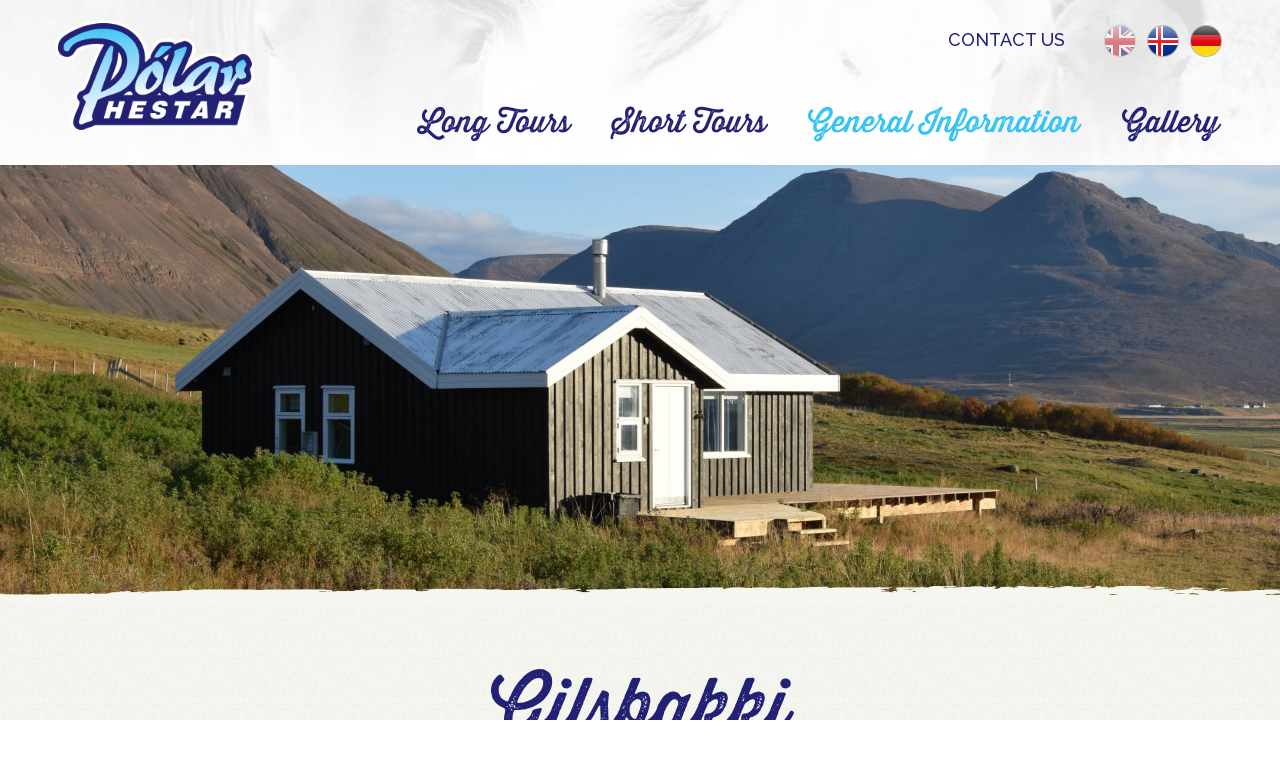

--- FILE ---
content_type: text/html; charset=UTF-8
request_url: https://www.polarhestar.is/en/general-information/gilsbakki-en
body_size: 4063
content:
<!DOCTYPE html>
<!--
		Stefna ehf. - Moya Vefumsjónarkerfi
		- - - - - - - - - - - - - - - - - -
		http://www.moya.is - stefna@stefna.is

		Moya - útgáfa 1.16.2
		- - - - - - - - - - - - - - - - - -
-->
<html xmlns="http://www.w3.org/1999/xhtml" lang="en">
<head>
	<meta http-equiv="X-UA-Compatible" content="IE=edge">
	<meta name="viewport" content="width=device-width, initial-scale=1.0, maximum-scale=1.0">
	<meta charset="UTF-8">
	<meta name="author" content="Pólarhestar" >
	<meta name="generator" content="Moya 1.16.2" >
	<meta property="og:title" content="Gilsbakki">
	<meta property="og:url" content="https://www.polarhestar.is/en/general-information/gilsbakki-en">
	<meta property="og:site_name" content="P&oacute;larhestar">
	<meta property="og:locale" content="en_US">
	<meta property="og:type" content="article">

	<title>Gilsbakki | Pólarhestar</title>	
	<link href="/static/themes/2016/theme.css" rel="stylesheet" media="all" type="text/css"  />
	<link href="/en/feed" rel="alternate" type="application/rss+xml" title="RSS - Latest news" >
	<link href="https://static.stefna.is/js/leaflet/1.7.1/leaflet.css?v=1768935160" media="screen" rel="stylesheet" type="text/css" integrity="sha512-xodZBNTC5n17Xt2atTPuE1HxjVMSvLVW9ocqUKLsCC5CXdbqCmblAshOMAS6/keqq/sMZMZ19scR4PsZChSR7A==" crossorigin="" >
	<link href="https://static.stefna.is/js/leaflet-fullscreen/1.0.1/leaflet.fullscreen.css?v=1768935160" media="screen" rel="stylesheet" type="text/css" >
	<link href="/favicon.ico" rel="icon" type="image/x-icon" >
	<link href="/favicon.ico" rel="shortcut icon" type="image/x-icon" >
	<style type="text/css" media="screen">
		<!--
		#owl-subbanner .image { background-image: url('/static/extras/images/DSC_0256200.JPG') !important;} #owl-subbanner .jip { display: none;}
		-->
	</style><link href='https://fonts.googleapis.com/css?family=Raleway:400,500,600,700,300' rel='stylesheet' type='text/css'>
<link href='https://fonts.googleapis.com/css?family=Roboto+Condensed:400,400italic,700italic,700' rel='stylesheet' type='text/css'>
	<link href='https://fonts.googleapis.com/css?family=Roboto:400,400italic,700italic,700' rel='stylesheet' type='text/css'>
</head>
<body class="extras hideright" data-static-version="1768935160">
	<a id="siteTop" class="hide">&nbsp;</a>
	
	<div id="fb-root"></div>
    <script>(function(d, s, id) {
            var js, fjs = d.getElementsByTagName(s)[0];
            if (d.getElementById(id)) return;
            js = d.createElement(s); js.id = id;
            js.src = "//connect.facebook.net/is_IS/sdk.js#xfbml=1&version=v2.0";
            fjs.parentNode.insertBefore(js, fjs);
        }(document, 'script', 'facebook-jssdk'));
    </script>

	<div id="page">

		
		<div id="pageContainer">
			<div id="header">
				<div class="contentWrap">
					<div class="logo">
						<a href="/en">
							<img alt="Pólarhestar"
								 src="/static/themes/2016/images/logo.png"/>
						</a>
					</div>
				</div>
			</div>
								<div class="strevda" id="owl-subbanner">
								<div class="image" style="background-image:url(/static/strevda/1586281450-p1060664_f.jpg);"></div>
						</div>
						<div id="contentContainer">
				<div id="main" role="main">
										<div id="notice">
											</div>
											<div id="extras" class="box"><div class="boxTitle"><h1>Gilsbakki</h1></div><div class="boxText"><div class="item hasImg">
	
	<div class="text-wrap">
		<div class="description full">
			<p style="text-align: justify;">Our summer house Gilsbakki is located a bit further away from the main building than our other guest houses and is accessible on foot in a few minutes. It presents a fantastic view over Eyjafjörður and the further surroundings of the farm. The cosy wooden house is about 60 m² in size and provides space for up to six guests. Two bedrooms with a bunk bed in each of them are available as well as an extra bedroom with a kingsize bed. Furthermore, the summer house offers a spacious living-dining room with an open kitchen, dining table, sofa corner and a fireplace. The kitchen is equipped with an electric stove, a fridge, a double bowl sink, a coffee machine, an electric kettle, a toaster as well as with dishes and cutlery. In the bathroom, besides the toilet and the sink there is a shower available. The house is surrounded by a spacious wooden terrace, which invites to take a sunbath, watch the northern lights and enjoy the wonderful view over the fjord and the surrounding mountains.</p>
<p style="text-align: justify;">&nbsp;</p>
<p><img src="/static/files/NEU/Gilsbakki/terasse.jpg" alt="Terasse" height="245">&nbsp;&nbsp; <img src="/static/files/NEU/Gilsbakki/ausblick.jpg" alt="Ausblick" height="245">&nbsp;&nbsp; <img src="/static/files/NEU/Gilsbakki/zimmer1.jpg" alt="Zimmer1" height="245"></p>
<p><img src="/static/files/NEU/Gilsbakki/zimmer2.jpg" alt="Zimmer2" height="245">&nbsp;&nbsp; <img src="/static/files/NEU/Gilsbakki/wohnbereich.jpg" alt="Wohnbereich" height="245">&nbsp;&nbsp; <img src="/static/files/NEU/Gilsbakki/k-che.jpg" alt="Küche" height="245"></p>		</div>

			</div>
	</div>
</div>
</div>
					
				</div>

				<div id="sidebar" role="complementary">
									</div>
			</div>

			<div id="footer"></div>

			<div id="mainmenuToggle">
				<span class="first"></span>
				<span class="middle"></span>
				<span class="last"></span>
			</div>
			<div id="mainmenu">
				<div class="contentWrap">
					<ul class="menu mmLevel1 " id="mmm-14"><li class="ele-long-tours si level1 children first ord-1"><a href="/en/long-tours"><span>Long Tours</span></a><ul class="menu mmLevel2 " id="mmm-18"><li class="ele-ring-around-the-midnightsun si level2 first ord-1"><a href="/en/long-tours/ring-around-the-midnightsun"><span>Ring around the Midnightsun</span></a></li><li class="ele-fascinating-north-iceland si level2 ord-2"><a href="/en/long-tours/fascinating-north-iceland"><span>Fascinating North Iceland</span></a></li><li class="ele-summer-farewell si level2 ord-3"><a href="/en/long-tours/summer-farewell"><span>Hidden Pearls of the North </span></a></li><li class="ele-autumn-colours-and-northern-lights si level2 ord-4"><a href="/en/long-tours/autumn-colours-and-northern-lights"><span>Autumn Colours and Northern Lights</span></a></li><li class="ele-back-to-the-roots si level2 last ord-5"><a href="/en/long-tours/back-to-the-roots"><span>Back to the Roots</span></a></li></ul></li><li class="ele-short-tours si level1 children ord-2"><a href="/en/short-tours"><span>Short Tours</span></a><ul class="menu mmLevel2 " id="mmm-19"><li class="ele-grytubakki-charm si level2 first ord-1"><a href="/en/short-tours/grytubakki-charm"><span>Gr&yacute;tubakki Charm</span></a></li><li class="ele-river-mountains si level2 ord-2"><a href="/en/short-tours/river-mountains"><span>River &amp; Mountains</span></a></li><li class="ele-fascinating-eyjafjordur si level2 ord-3"><a href="/en/short-tours/fascinating-eyjafjordur"><span>Fascinating Eyjafj&ouml;r&eth;ur</span></a></li><li class="ele-snowflakes-frostroses si level2 ord-4"><a href="/en/short-tours/snowflakes-frostroses"><span>Snowflakes &amp; Frostroses</span></a></li><li class="ele-riding-minigolf si level2 last ord-5"><a href="/en/short-tours/riding-minigolf"><span>Riding &amp; Minigolf</span></a></li></ul></li><li class="ele-general-information si level1 selectedLevel1 active ord-3"><a href="/en/general-information"><span>General Information</span></a></li><li class="ele-gallery si level1 last ord-4"><a href="/en/gallery"><span>Gallery</span></a></li></ul>				</div>
			</div>

			<div id="qn">
				<ul>
<li><a href="/en/contact-us">Contact us</a></li>
</ul>
<ul>
<li><a class="selected" href="/en"><img src="/static/files/flags/gb-flag.png" alt="English"></a></li>
<li><a href="/is"><img src="/static/files/flags/is-flag.png" alt="Íslenska"></a></li>
<li><a href="/de"><img src="/static/files/flags/de-flag.png" alt="Deutsch"></a></li>
</ul>			</div>
		</div>
	</div>
	<div id="footerInfo" role="contentinfo">
		<div class="first-wrap">
			<div class="inner-wrap">
				<div class="badges">
					<ul>
<li><a href="https://www.ferdamalastofa.is/static/files/cs/pledge.pdf" target="_blank" rel="noopener"><img src="/static/files/badges/clean-and-safe2.png" alt=""></a></li>
<li><img src="/static/files/badges/travel-new.png" alt="" width="115" height="119"></li>
<li><img src="/static/files/badges/tripadvisor.png" alt=""></li>
</ul>				</div>
				<div id="box_pagecontent_12" class="box box_pagecontent box_ord_0 info first"><div class="boxTitle"><h4>Pólar Hestar</h4></div><div class="boxText"><ul>
<li>Grýtubakki II</li>
<li>616 Grenivík, Iceland</li>
<li>Road no 83 direction Grenivík</li>
<li>Tel. <a href="tel:+354%20463%203179">+354 896 1879</a></li>
<li><a href="mailto:polarhestar@polarhestar.is">polarhestar@polarhestar.is</a></li>
</ul>
<p><a href="https://www.facebook.com/polarhestar">Follow us on facebook</a></p></div>
</div>
			</div>
		</div>
		<div id="map">
			<div class="moyaMap" id="map1768935975"></div>
		</div>
	</div>
	<script src="//ajax.googleapis.com/ajax/libs/jquery/1.11.1/jquery.min.js"></script>
	<script src="//ajax.googleapis.com/ajax/libs/jqueryui/1.11.2/jquery-ui.min.js"></script>
		<script type="text/javascript" src="/_moya/javascripts/dist/bundle.min.js?v=1768935160"></script>
	<script type="text/javascript" integrity="sha512-XQoYMqMTK8LvdxXYG3nZ448hOEQiglfqkJs1NOQV44cWnUrBc8PkAOcXy20w0vlaXaVUearIOBhiXZ5V3ynxwA==" crossorigin="" src="https://static.stefna.is/js/leaflet/1.7.1/leaflet.js?v=1768935160"></script>
	<script type="text/javascript" src="/_moya/js/map/map.js?v=1768935160"></script>
	<script type="text/javascript" src="/_moya/js/map/osm.js?v=1768935160"></script>
	<script type="text/javascript" src="https://static.stefna.is/js/leaflet-fullscreen/1.0.1/Leaflet.fullscreen.min.js?v=1768935160"></script>	<script src="/static/themes/2016/js/moya.min.js"></script>
	<script src="/static/themes/2016/js/site.min.js"></script>
			
<script type="text/javascript">
<!--//--><![CDATA[//><!--
moya.division = 'en';
moya.lang = 'en';
moya.fancybox.init();
$(function() { $("a.fancybox").fancybox({ helpers:{ title:{ type:"inside" },media:true },openEffect:"elastic",closeEffect:"elastic" }); });
$(function() { $("a.slideshow").fancybox({ helpers:{ title:{ type:"inside" },buttons:true,media:true },openEffect:"elastic",closeEffect:"elastic",playSpeed:4000,prevEffect:"none",nextEffect:"none",closeBtn:false }); });
$(function() { $("img.responsive").responsiveImg(); });
$(function() { $(document).ready(function() {moya.map.osmMap.setZoom(9);}) });
$(function() { moya.map.createMapFromSelector('#map1768935975', {"center":"65.66665729747450,-18.11641167892040","zoom":5,"tileLayer":"https:\/\/{s}.tile.openstreetmap.org\/{z}\/{x}\/{y}.png","attribution":"&copy; <a href=\"https:\/\/www.openstreetmap.org\/copyright\">OpenStreetMap<\/a> contributors","scrollwheel":false,"styles":"[{\"featureType\":\"poi\",\"elementType\":\"all\",\"stylers\":[{\"visibility\":\"off\"}]},{\"featureType\":\"water\",\"elementType\":\"all\",\"stylers\":[{\"color\":\"#dbdbdb\"}]},{\"featureType\":\"poi\",\"elementType\":\"all\",\"stylers\":[{\"visibility\":\"off\"}]},{\"featureType\":\"road\",\"elementType\":\"all\",\"stylers\":[{\"visibility\":\"on\"}]},{\"featureType\":\"water\",\"elementType\":\"all\",\"stylers\":[{\"visibility\":\"simplified\"}]},{\"featureType\":\"transit\",\"elementType\":\"all\",\"stylers\":[{\"visibility\":\"on\"}]},{\"featureType\":\"landscape\",\"elementType\":\"all\",\"stylers\":[{\"visibility\":\"simplified\"}]},{\"featureType\":\"road.highway\",\"elementType\":\"all\",\"stylers\":[{\"visibility\":\"off\"}]},{\"featureType\":\"road.local\",\"elementType\":\"all\",\"stylers\":[{\"visibility\":\"on\"}]},{\"featureType\":\"road.highway\",\"elementType\":\"geometry\",\"stylers\":[{\"visibility\":\"on\"}]},{\"featureType\":\"water\",\"elementType\":\"all\",\"stylers\":[{\"color\":\"#465660\"},{\"lightness\":50}]},{\"featureType\":\"all\",\"elementType\":\"all\",\"stylers\":[{\"visibility\":\"on\"},{\"saturation\":-77}]},{\"featureType\":\"road\",\"elementType\":\"all\",\"stylers\":[{\"visibility\":\"on\"}]},{\"featureType\":\"poi.park\",\"elementType\":\"geometry.fill\",\"stylers\":[{\"color\":\"#e3e3e3\"}]},{\"featureType\":\"landscape.natural.terrain\",\"elementType\":\"geometry\",\"stylers\":[{\"lightness\":-14}]},{\"featureType\":\"landscape\",\"elementType\":\"geometry.fill\",\"stylers\":[{\"lightness\":-5}]},{\"featureType\":\"landscape.man_made\",\"elementType\":\"geometry.fill\",\"stylers\":[{\"lightness\":30}]},{\"featureType\":\"poi.business\",\"elementType\":\"geometry.fill\",\"stylers\":[{\"lightness\":-6}]}]","fullscreenControl":true,"icon":"https:\/\/www.polarhestar.is\/static\/themes\/2016\/images\/marker.png","markers":[{"position":"65.9285997, -18.1067652","title":"Polarhestar","info":"Polarhestar"}]}); });

//--><!]]>
</script>
</body>
</html>
